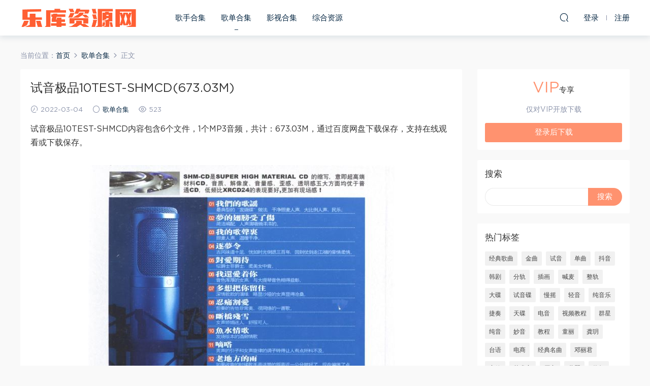

--- FILE ---
content_type: text/html; charset=UTF-8
request_url: https://www.leungjz.top/1993.html
body_size: 10018
content:
<!DOCTYPE HTML>
<html itemscope="itemscope" itemtype="http://schema.org/WebPage">
<head>
<meta charset="UTF-8">
<meta http-equiv="X-UA-Compatible" content="IE=edge,chrome=1">
<meta name="viewport" content="width=device-width,minimum-scale=1.0,maximum-scale=1.0,user-scalable=no"/>
<meta name="apple-mobile-web-app-title" content="乐库资源网">
<meta http-equiv="Cache-Control" content="no-siteapp">
<title>试音极品10TEST-SHMCD(673.03M) - 乐库资源网</title>
<meta name="keywords" content="试音,歌单合集">
<meta name="description" content="试音极品10TEST-SHMCD内容包含6个文件，1个MP3音频，共计：673.03M，通过百度网盘下载保存，支持在线观看或下载保存。         音频列表：  CDImage.wav">
<link rel="shortcut icon" href="">
<meta name='robots' content='max-image-preview:large' />
<link rel='dns-prefetch' href='//www.leungjz.top' />
<link rel='stylesheet' id='wp-block-library-css' href='https://www.leungjz.top/wp-includes/css/dist/block-library/style.min.css?ver=6.4.7' type='text/css' media='all' />
<style id='classic-theme-styles-inline-css' type='text/css'>
/*! This file is auto-generated */
.wp-block-button__link{color:#fff;background-color:#32373c;border-radius:9999px;box-shadow:none;text-decoration:none;padding:calc(.667em + 2px) calc(1.333em + 2px);font-size:1.125em}.wp-block-file__button{background:#32373c;color:#fff;text-decoration:none}
</style>
<style id='global-styles-inline-css' type='text/css'>
body{--wp--preset--color--black: #000000;--wp--preset--color--cyan-bluish-gray: #abb8c3;--wp--preset--color--white: #ffffff;--wp--preset--color--pale-pink: #f78da7;--wp--preset--color--vivid-red: #cf2e2e;--wp--preset--color--luminous-vivid-orange: #ff6900;--wp--preset--color--luminous-vivid-amber: #fcb900;--wp--preset--color--light-green-cyan: #7bdcb5;--wp--preset--color--vivid-green-cyan: #00d084;--wp--preset--color--pale-cyan-blue: #8ed1fc;--wp--preset--color--vivid-cyan-blue: #0693e3;--wp--preset--color--vivid-purple: #9b51e0;--wp--preset--gradient--vivid-cyan-blue-to-vivid-purple: linear-gradient(135deg,rgba(6,147,227,1) 0%,rgb(155,81,224) 100%);--wp--preset--gradient--light-green-cyan-to-vivid-green-cyan: linear-gradient(135deg,rgb(122,220,180) 0%,rgb(0,208,130) 100%);--wp--preset--gradient--luminous-vivid-amber-to-luminous-vivid-orange: linear-gradient(135deg,rgba(252,185,0,1) 0%,rgba(255,105,0,1) 100%);--wp--preset--gradient--luminous-vivid-orange-to-vivid-red: linear-gradient(135deg,rgba(255,105,0,1) 0%,rgb(207,46,46) 100%);--wp--preset--gradient--very-light-gray-to-cyan-bluish-gray: linear-gradient(135deg,rgb(238,238,238) 0%,rgb(169,184,195) 100%);--wp--preset--gradient--cool-to-warm-spectrum: linear-gradient(135deg,rgb(74,234,220) 0%,rgb(151,120,209) 20%,rgb(207,42,186) 40%,rgb(238,44,130) 60%,rgb(251,105,98) 80%,rgb(254,248,76) 100%);--wp--preset--gradient--blush-light-purple: linear-gradient(135deg,rgb(255,206,236) 0%,rgb(152,150,240) 100%);--wp--preset--gradient--blush-bordeaux: linear-gradient(135deg,rgb(254,205,165) 0%,rgb(254,45,45) 50%,rgb(107,0,62) 100%);--wp--preset--gradient--luminous-dusk: linear-gradient(135deg,rgb(255,203,112) 0%,rgb(199,81,192) 50%,rgb(65,88,208) 100%);--wp--preset--gradient--pale-ocean: linear-gradient(135deg,rgb(255,245,203) 0%,rgb(182,227,212) 50%,rgb(51,167,181) 100%);--wp--preset--gradient--electric-grass: linear-gradient(135deg,rgb(202,248,128) 0%,rgb(113,206,126) 100%);--wp--preset--gradient--midnight: linear-gradient(135deg,rgb(2,3,129) 0%,rgb(40,116,252) 100%);--wp--preset--font-size--small: 13px;--wp--preset--font-size--medium: 20px;--wp--preset--font-size--large: 36px;--wp--preset--font-size--x-large: 42px;--wp--preset--spacing--20: 0.44rem;--wp--preset--spacing--30: 0.67rem;--wp--preset--spacing--40: 1rem;--wp--preset--spacing--50: 1.5rem;--wp--preset--spacing--60: 2.25rem;--wp--preset--spacing--70: 3.38rem;--wp--preset--spacing--80: 5.06rem;--wp--preset--shadow--natural: 6px 6px 9px rgba(0, 0, 0, 0.2);--wp--preset--shadow--deep: 12px 12px 50px rgba(0, 0, 0, 0.4);--wp--preset--shadow--sharp: 6px 6px 0px rgba(0, 0, 0, 0.2);--wp--preset--shadow--outlined: 6px 6px 0px -3px rgba(255, 255, 255, 1), 6px 6px rgba(0, 0, 0, 1);--wp--preset--shadow--crisp: 6px 6px 0px rgba(0, 0, 0, 1);}:where(.is-layout-flex){gap: 0.5em;}:where(.is-layout-grid){gap: 0.5em;}body .is-layout-flow > .alignleft{float: left;margin-inline-start: 0;margin-inline-end: 2em;}body .is-layout-flow > .alignright{float: right;margin-inline-start: 2em;margin-inline-end: 0;}body .is-layout-flow > .aligncenter{margin-left: auto !important;margin-right: auto !important;}body .is-layout-constrained > .alignleft{float: left;margin-inline-start: 0;margin-inline-end: 2em;}body .is-layout-constrained > .alignright{float: right;margin-inline-start: 2em;margin-inline-end: 0;}body .is-layout-constrained > .aligncenter{margin-left: auto !important;margin-right: auto !important;}body .is-layout-constrained > :where(:not(.alignleft):not(.alignright):not(.alignfull)){max-width: var(--wp--style--global--content-size);margin-left: auto !important;margin-right: auto !important;}body .is-layout-constrained > .alignwide{max-width: var(--wp--style--global--wide-size);}body .is-layout-flex{display: flex;}body .is-layout-flex{flex-wrap: wrap;align-items: center;}body .is-layout-flex > *{margin: 0;}body .is-layout-grid{display: grid;}body .is-layout-grid > *{margin: 0;}:where(.wp-block-columns.is-layout-flex){gap: 2em;}:where(.wp-block-columns.is-layout-grid){gap: 2em;}:where(.wp-block-post-template.is-layout-flex){gap: 1.25em;}:where(.wp-block-post-template.is-layout-grid){gap: 1.25em;}.has-black-color{color: var(--wp--preset--color--black) !important;}.has-cyan-bluish-gray-color{color: var(--wp--preset--color--cyan-bluish-gray) !important;}.has-white-color{color: var(--wp--preset--color--white) !important;}.has-pale-pink-color{color: var(--wp--preset--color--pale-pink) !important;}.has-vivid-red-color{color: var(--wp--preset--color--vivid-red) !important;}.has-luminous-vivid-orange-color{color: var(--wp--preset--color--luminous-vivid-orange) !important;}.has-luminous-vivid-amber-color{color: var(--wp--preset--color--luminous-vivid-amber) !important;}.has-light-green-cyan-color{color: var(--wp--preset--color--light-green-cyan) !important;}.has-vivid-green-cyan-color{color: var(--wp--preset--color--vivid-green-cyan) !important;}.has-pale-cyan-blue-color{color: var(--wp--preset--color--pale-cyan-blue) !important;}.has-vivid-cyan-blue-color{color: var(--wp--preset--color--vivid-cyan-blue) !important;}.has-vivid-purple-color{color: var(--wp--preset--color--vivid-purple) !important;}.has-black-background-color{background-color: var(--wp--preset--color--black) !important;}.has-cyan-bluish-gray-background-color{background-color: var(--wp--preset--color--cyan-bluish-gray) !important;}.has-white-background-color{background-color: var(--wp--preset--color--white) !important;}.has-pale-pink-background-color{background-color: var(--wp--preset--color--pale-pink) !important;}.has-vivid-red-background-color{background-color: var(--wp--preset--color--vivid-red) !important;}.has-luminous-vivid-orange-background-color{background-color: var(--wp--preset--color--luminous-vivid-orange) !important;}.has-luminous-vivid-amber-background-color{background-color: var(--wp--preset--color--luminous-vivid-amber) !important;}.has-light-green-cyan-background-color{background-color: var(--wp--preset--color--light-green-cyan) !important;}.has-vivid-green-cyan-background-color{background-color: var(--wp--preset--color--vivid-green-cyan) !important;}.has-pale-cyan-blue-background-color{background-color: var(--wp--preset--color--pale-cyan-blue) !important;}.has-vivid-cyan-blue-background-color{background-color: var(--wp--preset--color--vivid-cyan-blue) !important;}.has-vivid-purple-background-color{background-color: var(--wp--preset--color--vivid-purple) !important;}.has-black-border-color{border-color: var(--wp--preset--color--black) !important;}.has-cyan-bluish-gray-border-color{border-color: var(--wp--preset--color--cyan-bluish-gray) !important;}.has-white-border-color{border-color: var(--wp--preset--color--white) !important;}.has-pale-pink-border-color{border-color: var(--wp--preset--color--pale-pink) !important;}.has-vivid-red-border-color{border-color: var(--wp--preset--color--vivid-red) !important;}.has-luminous-vivid-orange-border-color{border-color: var(--wp--preset--color--luminous-vivid-orange) !important;}.has-luminous-vivid-amber-border-color{border-color: var(--wp--preset--color--luminous-vivid-amber) !important;}.has-light-green-cyan-border-color{border-color: var(--wp--preset--color--light-green-cyan) !important;}.has-vivid-green-cyan-border-color{border-color: var(--wp--preset--color--vivid-green-cyan) !important;}.has-pale-cyan-blue-border-color{border-color: var(--wp--preset--color--pale-cyan-blue) !important;}.has-vivid-cyan-blue-border-color{border-color: var(--wp--preset--color--vivid-cyan-blue) !important;}.has-vivid-purple-border-color{border-color: var(--wp--preset--color--vivid-purple) !important;}.has-vivid-cyan-blue-to-vivid-purple-gradient-background{background: var(--wp--preset--gradient--vivid-cyan-blue-to-vivid-purple) !important;}.has-light-green-cyan-to-vivid-green-cyan-gradient-background{background: var(--wp--preset--gradient--light-green-cyan-to-vivid-green-cyan) !important;}.has-luminous-vivid-amber-to-luminous-vivid-orange-gradient-background{background: var(--wp--preset--gradient--luminous-vivid-amber-to-luminous-vivid-orange) !important;}.has-luminous-vivid-orange-to-vivid-red-gradient-background{background: var(--wp--preset--gradient--luminous-vivid-orange-to-vivid-red) !important;}.has-very-light-gray-to-cyan-bluish-gray-gradient-background{background: var(--wp--preset--gradient--very-light-gray-to-cyan-bluish-gray) !important;}.has-cool-to-warm-spectrum-gradient-background{background: var(--wp--preset--gradient--cool-to-warm-spectrum) !important;}.has-blush-light-purple-gradient-background{background: var(--wp--preset--gradient--blush-light-purple) !important;}.has-blush-bordeaux-gradient-background{background: var(--wp--preset--gradient--blush-bordeaux) !important;}.has-luminous-dusk-gradient-background{background: var(--wp--preset--gradient--luminous-dusk) !important;}.has-pale-ocean-gradient-background{background: var(--wp--preset--gradient--pale-ocean) !important;}.has-electric-grass-gradient-background{background: var(--wp--preset--gradient--electric-grass) !important;}.has-midnight-gradient-background{background: var(--wp--preset--gradient--midnight) !important;}.has-small-font-size{font-size: var(--wp--preset--font-size--small) !important;}.has-medium-font-size{font-size: var(--wp--preset--font-size--medium) !important;}.has-large-font-size{font-size: var(--wp--preset--font-size--large) !important;}.has-x-large-font-size{font-size: var(--wp--preset--font-size--x-large) !important;}
.wp-block-navigation a:where(:not(.wp-element-button)){color: inherit;}
:where(.wp-block-post-template.is-layout-flex){gap: 1.25em;}:where(.wp-block-post-template.is-layout-grid){gap: 1.25em;}
:where(.wp-block-columns.is-layout-flex){gap: 2em;}:where(.wp-block-columns.is-layout-grid){gap: 2em;}
.wp-block-pullquote{font-size: 1.5em;line-height: 1.6;}
</style>
<link rel='stylesheet' id='mobantu-libs-css' href='https://www.leungjz.top/wp-content/themes/m/static/css/libs.css?ver=4.3' type='text/css' media='screen' />
<link rel='stylesheet' id='mobantu-base-css' href='https://www.leungjz.top/wp-content/themes/m/static/css/base.css?ver=4.3' type='text/css' media='screen' />
<link rel='stylesheet' id='modown-style-css' href='https://www.leungjz.top/wp-content/themes/m/style.css?ver=4.3' type='text/css' media='screen' />
<script type="text/javascript" src="https://www.leungjz.top/wp-includes/js/jquery/jquery.min.js?ver=3.7.1" id="jquery-core-js"></script>
<script type="text/javascript" src="https://www.leungjz.top/wp-includes/js/jquery/jquery-migrate.min.js?ver=3.4.1" id="jquery-migrate-js"></script>
<script type="text/javascript" src="https://www.leungjz.top/wp-content/themes/m/module/ckplayer/ckplayer.js?ver=6.4.7" id="ckplayer-js"></script>
<link rel="canonical" href="https://www.leungjz.top/1993.html" />
<link rel='shortlink' href='https://www.leungjz.top/?p=1993' />
	<script>window._ERPHPDOWN = {"uri":"https://www.leungjz.top/wp-content/plugins/erphpdown", "payment": "1", "author": "mobantu"}</script>
<!--[if lt IE 9]><script src="https://www.leungjz.top/wp-content/themes/m/static/js/html5.min.js"></script><![endif]-->
<script>window._MBT = {uri: 'https://www.leungjz.top/wp-content/themes/m', url:'https://www.leungjz.top',usr: 'https://www.leungjz.top/user', roll: [], admin_ajax: 'https://www.leungjz.top/wp-admin/admin-ajax.php', erphpdown: 'https://www.leungjz.top/wp-content/plugins/erphpdown/', image: '0.6316'}</script>
<style>
  .btn, .cat-nav li.current-menu-item a:after, .pagination ul > .active > a,.pagination ul > .active > span, .pagination-trigger a, .erphpdown-box .down, .widget-erphpdown .down, .erphpdown-box .vip a, .comt-submit, .btn-primary, .mocat .more a, .mocat h2:after, .filter a.active, .mocat h2 i,.mocat h2:after,.pagemenu li.current_page_item a, .banner .search-form .search-btn, .comt-submit, .banner-archive,.home-blogs h2 span:after,.vip-content h2 span:after,.vip-why h2 span:after,.pagination ul > .active > a,.pagination ul > .active > span,.charge .charge-header h1 span,.widget-erphpdown .price i, #erphpdown .erphpdown-buy, #erphpdown .erphpdown-down, #erphpdown .erphp-login-must, .erphpdown-box .erphpdown-down,.erphpdown-box .erphpdown-buy,.home-blogs .more a, .tagslist li .name:hover, .tagslist li:hover .name, .vip-why .items .item span,.widget_search input[type='submit'], .tougao-item .tougao-btn,.layui-layer-btn .layui-layer-btn0, #charge-form .item .prices label.active, .widget-bottom-search button, .mocats .moli ul li:first-child > i,.mocats .moli ul li:nth-child(2) > i,.mocats .moli ul li:nth-child(3) > i, .mocat .cfilter li a.active:after, .mocat .child li a.active:after{background-color:#FF926F !important;}
   a:hover, body.home .header:not(.scrolled) .nav-main > li > a:hover, body.home .header:not(.scrolled) .nav-right > li > a:hover, .nav-main > li > a:hover, .nav-right a:hover, .nav-main .sub-menu a:hover, .nav-right .sub-menu a:hover, .banner a:hover, .cat-nav li.current-menu-item a, .grids .grid h3 a:hover, .widget-tags .items a:hover, .sign-trans a, .widget-erphpdown .custom-metas .meta a, .charge .charge-header h1,.widget-erphpdown .price span, .erphpdown-box .price span, #erphpdown .erphpdown-price,.comments-title small,.archives h3,.readers a:hover,.usermenu li.active i, .rollbar a.fullscreen.active, .mocat .cfilter li a.active, .mocat .child li a.active{color:#FF926F;}
   .erphpdown-box, .comt-submit, .btn-primary,.grids .grid .cat:after,.lists .list .cat:after,.mocat .lists .grid .cat:after,.layui-layer-btn .layui-layer-btn0, #charge-form .item .prices label.active, .article-content h3{border-color:#FF926F !important;}.logo{width:230px;}@media (max-width: 1024px){.logo, .logo a {width: 200px;height: 60px;}}@media (max-width: 768px){.nav-right .nav-vip{display: none;}}</style></head>
<body class="post-template-default single single-post postid-1993 single-format-standard">
<header class="header">
  <div class="container clearfix">
  	    <div class="logo"><a style="background-image:url(https://www.leungjz.top/img/logo.png)" href="https://www.leungjz.top/" title="乐库资源网">乐库资源网</a></div>    <ul class="nav-main">
      <li id="menu-item-13" class="menu-item menu-item-type-taxonomy menu-item-object-category menu-item-13"><a href="https://www.leungjz.top/yinyue">歌手合集</a></li>
<li id="menu-item-554" class="menu-item menu-item-type-taxonomy menu-item-object-category current-post-ancestor current-menu-parent current-post-parent menu-item-554"><a href="https://www.leungjz.top/gedan">歌单合集</a></li>
<li id="menu-item-4955" class="menu-item menu-item-type-taxonomy menu-item-object-category menu-item-4955"><a href="https://www.leungjz.top/yingshi">影视合集</a></li>
<li id="menu-item-12" class="menu-item menu-item-type-taxonomy menu-item-object-category menu-item-12"><a href="https://www.leungjz.top/zonghe">综合资源</a></li>
    </ul>
    <ul class="nav-right">
                  <li class="nav-search">
        <a href="javascript:;" class="search-loader" title="搜索"><i class="icon icon-search"></i></a>
      </li>
            <li class="nav-login no"><a href="https://www.leungjz.top/login" class="signin-loader"><i class="icon icon-user"></i><span>登录</span></a><b class="nav-line"></b><a href="https://www.leungjz.top/login?action=register" class="signup-loader"><span>注册</span></a></li>
            <li class="nav-button"><a href="javascript:;" class="nav-loader"><i class="icon icon-menu"></i></a></li>
    </ul>
  </div>
</header>
<div class="search-wrap">
  <div class="container">
    <form action="https://www.leungjz.top/" class="search-form" method="get">
      <input autocomplete="off" class="search-input" name="s" placeholder="输入关键字回车" type="text">
      <i class="icon icon-close"></i>
    </form>
  </div>
</div><div class="main">
	<div class="container">
		<div class="breadcrumbs">当前位置：<span><a href="https://www.leungjz.top/" itemprop="url"><span itemprop="title">首页</span></a></span> <span class="sep"><i class="dripicons dripicons-chevron-right"></i></span> <span><a href="https://www.leungjz.top/gedan" itemprop="url"><span itemprop="title">歌单合集</span></a></span> <span class="sep"><i class="dripicons dripicons-chevron-right"></i></span> <span class="current">正文</span></div>		<div class="content-wrap">
	    	<div class="content">
	    			    			    			    		<article class="single-content">
		    		<header class="article-header">
		    			<h1 class="article-title">试音极品10TEST-SHMCD(673.03M)</h1>
		    			<div class="article-meta">
		    				<span class="item"><i class="icon icon-time"></i> 2022-03-04</span>		    				<span class="item"><i class="icon icon-circle"></i> <a href="https://www.leungjz.top/gedan">歌单合集</a></span>
		    				<span class="item"><i class="icon icon-eye"></i> 523</span>		    						    				<span class="item"></span>
		    			</div>
		    		</header>
		    		<div class="article-content">
		    					    			<p>试音极品10TEST-SHMCD内容包含6个文件，1个MP3音频，共计：673.03M，通过百度网盘下载保存，支持在线观看或下载保存。</p>
<p style="text-align: center;"><img decoding="async" alt="试音极品10TEST-SHMCD(673.03M)" src="/img/4079867910528383.jpg"  /></p>
<p style="text-align: center;"><img decoding="async" alt="试音极品10TEST-SHMCD(673.03M)" src="/img/7706287651688434.jpg"  /></p>
<h2>音频列表：</h2>
<div class="file-tree">
<p>CDImage.wav</p>
</div>
<div class="erphpdown" id="erphpdown">抱歉，此资源仅限VIP下载，请先<a href="https://www.leungjz.top/user" target="_blank" class="erphp-login-must">登录</a></div>		    					    			<style>.erphpdown-box{display:block;}</style><div class="erphpdown-box"><div class="item price"><t>下载价格：</t><span>VIP专享</span></div><div class="item vip vip-only">此资源仅对VIP开放下载</div><a href="javascript:;" class="down signin-loader">登录后下载</a></div>		            </div>
		    		
		            <div class="article-tags"><a href="https://www.leungjz.top/tag/%e8%af%95%e9%9f%b3" rel="tag">试音</a></div>		            <div class="clearfix">
		            		            	<div class="article-act">
		            			            			            				            			<a href="javascript:;" class="article-collect signin-loader" title="收藏"><i class="icon icon-star"></i></a>
		            				            			            			            		<a href="javascript:;" class="article-zan" data-id="1993" title="赞"><i class="icon icon-zan"></i> <span>0</span></a>
		            							</div>
										<div class="article-shares"><b>分享到：</b>
				        <a href="javascript:;" data-url="https://www.leungjz.top/1993.html" class="share-weixin" title="分享到微信"><i class="icon icon-weixin"></i></a><a data-share="qzone" class="share-qzone" title="分享到QQ空间"><i class="icon icon-qzone"></i></a><a data-share="weibo" class="share-tsina" title="分享到新浪微博"><i class="icon icon-weibo"></i></a><a data-share="qq" class="share-sqq" title="分享到QQ好友"><i class="icon icon-qq"></i></a><a data-share="douban" class="share-douban" title="分享到豆瓣网"><i class="icon icon-douban"></i></a>
				    </div>					</div>
	            </article>
	            	            	            <nav class="article-nav">
	                <span class="article-nav-prev">上一篇<br><a href="https://www.leungjz.top/1984.html" rel="prev">[魅力女麦] 冷门女团超好听的歌(168.20M)</a></span>
	                <span class="article-nav-next">下一篇<br><a href="https://www.leungjz.top/1998.html" rel="next">【经典】老歌无限循环，你的钟情还是不变(421.30M)</a></span>
	            </nav>
	            	            	            <div class="single-related"><h3 class="related-title">更多相关内容：</h3><div class="grids clearfix"><div class="post grid">

  <a href="https://www.leungjz.top/gedan" class="cat">歌单合集</a>  <h3 itemprop="name headline"><a itemprop="url" rel="bookmark" href="https://www.leungjz.top/9739.html" title="金莎经典歌曲hifi无损音质(1.41G)" target="">金莎经典歌曲hifi无损音质(1.41G)</a></h3>
    <div class="grid-meta">
    <span class="time"><i class="icon icon-time"></i> 2024-07-20</span><span class="views"><i class="icon icon-eye"></i> 437</span><span class="price"><span class="vip-tag"><i>VIP</i></span></span>  </div>
  </div><div class="post grid">

  <a href="https://www.leungjz.top/gedan" class="cat">歌单合集</a>  <h3 itemprop="name headline"><a itemprop="url" rel="bookmark" href="https://www.leungjz.top/9738.html" title="王菲菲wav无损经典歌曲(41.59M)" target="">王菲菲wav无损经典歌曲(41.59M)</a></h3>
    <div class="grid-meta">
    <span class="time"><i class="icon icon-time"></i> 2024-07-20</span><span class="views"><i class="icon icon-eye"></i> 409</span><span class="price"><span class="vip-tag"><i>VIP</i></span></span>  </div>
  </div><div class="post grid">

  <a href="https://www.leungjz.top/gedan" class="cat">歌单合集</a>  <h3 itemprop="name headline"><a itemprop="url" rel="bookmark" href="https://www.leungjz.top/9737.html" title="李翊君wav无损经典歌曲(271.87M)" target="">李翊君wav无损经典歌曲(271.87M)</a></h3>
    <div class="grid-meta">
    <span class="time"><i class="icon icon-time"></i> 2024-07-20</span><span class="views"><i class="icon icon-eye"></i> 521</span><span class="price"><span class="vip-tag"><i>VIP</i></span></span>  </div>
  </div><div class="post grid">

  <a href="https://www.leungjz.top/gedan" class="cat">歌单合集</a>  <h3 itemprop="name headline"><a itemprop="url" rel="bookmark" href="https://www.leungjz.top/9735.html" title="2010年十大唱片奖《流光溢彩 铜管五重奏》［WAV整轨］(518.64M)" target="">2010年十大唱片奖《流光溢彩 铜管五重奏》［WAV整轨］(518.64M)</a></h3>
    <div class="grid-meta">
    <span class="time"><i class="icon icon-time"></i> 2024-07-19</span><span class="views"><i class="icon icon-eye"></i> 371</span><span class="price"><span class="vip-tag"><i>VIP</i></span></span>  </div>
  </div><div class="post grid">

  <a href="https://www.leungjz.top/gedan" class="cat">歌单合集</a>  <h3 itemprop="name headline"><a itemprop="url" rel="bookmark" href="https://www.leungjz.top/9734.html" title="孙燕姿(234.42M)" target="">孙燕姿(234.42M)</a></h3>
    <div class="grid-meta">
    <span class="time"><i class="icon icon-time"></i> 2024-07-19</span><span class="views"><i class="icon icon-eye"></i> 413</span><span class="price"><span class="vip-tag"><i>VIP</i></span></span>  </div>
  </div><div class="post grid">

  <a href="https://www.leungjz.top/gedan" class="cat">歌单合集</a>  <h3 itemprop="name headline"><a itemprop="url" rel="bookmark" href="https://www.leungjz.top/9733.html" title="黄龄wav无损经典歌曲(266.07M)" target="">黄龄wav无损经典歌曲(266.07M)</a></h3>
    <div class="grid-meta">
    <span class="time"><i class="icon icon-time"></i> 2024-07-19</span><span class="views"><i class="icon icon-eye"></i> 371</span><span class="price"><span class="vip-tag"><i>VIP</i></span></span>  </div>
  </div></div></div>	            <div class="single-comment">
	<h3 class="comments-title" id="comments">
		评论<small>0</small>
	</h3>
	<div id="respond" class="comments-respond no_webshot">
				
		<form action="https://www.leungjz.top/wp-comments-post.php" method="post" id="commentform">
			<div class="comt">
				<div class="comt-title">
					<img src="https://www.leungjz.top/wp-content/themes/m/static/img/avatar.png" class="avatar avatar-50 photo" width="50" height="50" />					<p><a id="cancel-comment-reply-link" href="javascript:;">取消</a></p>
				</div>
				<div class="comt-box">
					<textarea placeholder="" class="comt-area" name="comment" id="comment" cols="100%" rows="3" tabindex="1" onkeydown="if(event.ctrlKey&amp;&amp;event.keyCode==13){document.getElementById('submit').click();return false};"></textarea>
				</div>
				<div class="comt-ctrl">
					<a class="comt-add-btn" href="javascript:;" id="addsmile"><i class="icon icon-smile"></i></a>
					<div class="smile"> <div class="clearfix"> <a href="javascript:grin(':razz:')"><img src="https://www.leungjz.top/wp-content/themes/m/static/img/smilies/razz.png" alt="" class="d-block"></a><a href="javascript:grin(':evil:')"><img src="https://www.leungjz.top/wp-content/themes/m/static/img/smilies/evil.png" alt="" class="d-block"></a><a href="javascript:grin(':exclaim:')"><img src="https://www.leungjz.top/wp-content/themes/m/static/img/smilies/exclaim.png" alt="" class="d-block"></a><a href="javascript:grin(':smile:')"><img src="https://www.leungjz.top/wp-content/themes/m/static/img/smilies/smile.png" alt="" class="d-block"></a><a href="javascript:grin(':redface:')"><img src="https://www.leungjz.top/wp-content/themes/m/static/img/smilies/redface.png" alt="" class="d-block"></a><a href="javascript:grin(':biggrin:')"><img src="https://www.leungjz.top/wp-content/themes/m/static/img/smilies/biggrin.png" alt="" class="d-block"></a><a href="javascript:grin(':eek:')"><img src="https://www.leungjz.top/wp-content/themes/m/static/img/smilies/eek.png" alt="" class="d-block"></a><a href="javascript:grin(':confused:')"><img src="https://www.leungjz.top/wp-content/themes/m/static/img/smilies/confused.png" alt="" class="d-block"></a><a href="javascript:grin(':idea:')"><img src="https://www.leungjz.top/wp-content/themes/m/static/img/smilies/idea.png" alt="" class="d-block"></a><a href="javascript:grin(':lol:')"><img src="https://www.leungjz.top/wp-content/themes/m/static/img/smilies/lol.png" alt="" class="d-block"></a><a href="javascript:grin(':mad:')"><img src="https://www.leungjz.top/wp-content/themes/m/static/img/smilies/mad.png" alt="" class="d-block"></a><a href="javascript:grin(':twisted:')"><img src="https://www.leungjz.top/wp-content/themes/m/static/img/smilies/twisted.png" alt="" class="d-block"></a><a href="javascript:grin(':rolleyes:')"><img src="https://www.leungjz.top/wp-content/themes/m/static/img/smilies/rolleyes.png" alt="" class="d-block"></a><a href="javascript:grin(':wink:')"><img src="https://www.leungjz.top/wp-content/themes/m/static/img/smilies/wink.png" alt="" class="d-block"></a><a href="javascript:grin(':cool:')"><img src="https://www.leungjz.top/wp-content/themes/m/static/img/smilies/cool.png" alt="" class="d-block"></a><a href="javascript:grin(':arrow:')"><img src="https://www.leungjz.top/wp-content/themes/m/static/img/smilies/arrow.png" alt="" class="d-block"></a><a href="javascript:grin(':neutral:')"><img src="https://www.leungjz.top/wp-content/themes/m/static/img/smilies/neutral.png" alt="" class="d-block"></a><a href="javascript:grin(':cry:')"><img src="https://www.leungjz.top/wp-content/themes/m/static/img/smilies/cry.png" alt="" class="d-block"></a><a href="javascript:grin(':mrgreen:')"><img src="https://www.leungjz.top/wp-content/themes/m/static/img/smilies/mrgreen.png" alt="" class="d-block"></a><a href="javascript:grin(':drooling:')"><img src="https://www.leungjz.top/wp-content/themes/m/static/img/smilies/drooling.png" alt="" class="d-block"></a><a href="javascript:grin(':persevering:')"><img src="https://www.leungjz.top/wp-content/themes/m/static/img/smilies/persevering.png" alt="" class="d-block"></a> </div> </div>
					<div class="comt-tips"><input type='hidden' name='comment_post_ID' value='1993' id='comment_post_ID' />
<input type='hidden' name='comment_parent' id='comment_parent' value='0' />
<p style="display: none;"><input type="hidden" id="akismet_comment_nonce" name="akismet_comment_nonce" value="8a82963a60" /></p><p style="display: none !important;" class="akismet-fields-container" data-prefix="ak_"><label>&#916;<textarea name="ak_hp_textarea" cols="45" rows="8" maxlength="100"></textarea></label><input type="hidden" id="ak_js_1" name="ak_js" value="186"/><script>document.getElementById( "ak_js_1" ).setAttribute( "value", ( new Date() ).getTime() );</script></p></div>
					<button class="comt-submit" type="submit" name="submit" id="submit" tabindex="5">提交评论</button>
				</div>

															<div class="comt-comterinfo" id="comment-author-info" >
							<ul>
								<li><input class="ipt" type="text" name="author" id="author" value="" tabindex="2" placeholder="昵称">昵称 (必填)</li>
								<li><input class="ipt" type="text" name="email" id="email" value="" tabindex="3" placeholder="邮箱">邮箱 (必填)</li>
								<li><input class="ipt" type="text" name="url" id="url" value="" tabindex="4" placeholder="网址">网址</li>
							</ul>
						</div>
												</div>

		</form>
			</div>
	</div>



	            	    	</div>
	    </div>
		<aside class="sidebar">
	<div class="theiaStickySidebar">
	<div class="widget widget-erphpdown"><div class="item price"><span>VIP</span>专享</div><div class="item vip vip-only">仅对VIP开放下载</div><a href="javascript:;" class="down signin-loader">登录后下载</a></div>
	<div class="widget widget_search"><h3>搜索</h3><form role="search" method="get" id="searchform" class="searchform" action="https://www.leungjz.top/">
				<div>
					<label class="screen-reader-text" for="s">搜索：</label>
					<input type="text" value="" name="s" id="s" />
					<input type="submit" id="searchsubmit" value="搜索" />
				</div>
			</form></div><div class="widget widget-tags"><h3>热门标签</h3><div class="items"><a href="https://www.leungjz.top/tag/%e7%bb%8f%e5%85%b8%e6%ad%8c%e6%9b%b2">经典歌曲</a><a href="https://www.leungjz.top/tag/%e9%87%91%e6%9b%b2">金曲</a><a href="https://www.leungjz.top/tag/%e8%af%95%e9%9f%b3">试音</a><a href="https://www.leungjz.top/tag/%e5%8d%95%e6%9b%b2">单曲</a><a href="https://www.leungjz.top/tag/%e6%8a%96%e9%9f%b3">抖音</a><a href="https://www.leungjz.top/tag/%e9%9f%a9%e5%89%a7">韩剧</a><a href="https://www.leungjz.top/tag/%e5%88%86%e8%bd%a8">分轨</a><a href="https://www.leungjz.top/tag/%e6%8f%92%e7%94%bb">插画</a><a href="https://www.leungjz.top/tag/%e5%96%8a%e9%ba%a6">喊麦</a><a href="https://www.leungjz.top/tag/%e6%95%b4%e8%bd%a8">整轨</a><a href="https://www.leungjz.top/tag/%e5%a4%a7%e7%a2%9f">大碟</a><a href="https://www.leungjz.top/tag/%e8%af%95%e9%9f%b3%e7%a2%9f">试音碟</a><a href="https://www.leungjz.top/tag/%e6%85%a2%e6%91%87">慢摇</a><a href="https://www.leungjz.top/tag/%e8%bd%bb%e9%9f%b3">轻音</a><a href="https://www.leungjz.top/tag/%e7%ba%af%e9%9f%b3%e4%b9%90">纯音乐</a><a href="https://www.leungjz.top/tag/%e6%8d%b7%e5%a5%8f">捷奏</a><a href="https://www.leungjz.top/tag/%e5%a4%a9%e7%a2%9f">天碟</a><a href="https://www.leungjz.top/tag/%e7%94%b5%e9%9f%b3">电音</a><a href="https://www.leungjz.top/tag/%e8%a7%86%e9%a2%91%e6%95%99%e7%a8%8b">视频教程</a><a href="https://www.leungjz.top/tag/%e7%be%a4%e6%98%9f">群星</a><a href="https://www.leungjz.top/tag/%e7%ba%af%e9%9f%b3">纯音</a><a href="https://www.leungjz.top/tag/%e5%a6%99%e9%9f%b3">妙音</a><a href="https://www.leungjz.top/tag/%e6%95%99%e7%a8%8b">教程</a><a href="https://www.leungjz.top/tag/%e7%ab%a5%e4%b8%bd">童丽</a><a href="https://www.leungjz.top/tag/%e9%be%9a%e7%8e%a5">龚玥</a><a href="https://www.leungjz.top/tag/%e5%8f%b0%e8%af%ad">台语</a><a href="https://www.leungjz.top/tag/%e7%94%b5%e5%95%86">电商</a><a href="https://www.leungjz.top/tag/%e7%bb%8f%e5%85%b8%e5%90%8d%e6%9b%b2">经典名曲</a><a href="https://www.leungjz.top/tag/%e9%82%93%e4%b8%bd%e5%90%9b">邓丽君</a><a href="https://www.leungjz.top/tag/%e9%9f%b3%e6%95%88">音效</a><a href="https://www.leungjz.top/tag/%e8%89%ba%e6%9c%af%e5%ae%b6">艺术家</a><a href="https://www.leungjz.top/tag/%e5%8e%9f%e9%9f%b3">原音</a><a href="https://www.leungjz.top/tag/%e8%94%a1%e7%90%b4">蔡琴</a><a href="https://www.leungjz.top/tag/%e7%83%ad%e8%88%9e">热舞</a><a href="https://www.leungjz.top/tag/%e7%8f%8d%e8%97%8f%e7%89%88">珍藏版</a><a href="https://www.leungjz.top/tag/%e5%a5%b3%e5%a3%b0">女声</a><a href="https://www.leungjz.top/tag/%e5%91%a8%e8%99%b9">周虹</a><a href="https://www.leungjz.top/tag/%e6%b1%9f%e6%99%ba%e6%b0%91">江智民</a><a href="https://www.leungjz.top/tag/%e9%bb%91%e9%b8%ad%e5%ad%90">黑鸭子</a><a href="https://www.leungjz.top/tag/%e5%ad%99%e9%9c%b2">孙露</a><a href="https://www.leungjz.top/tag/%e8%80%81%e6%ad%8c">老歌</a><a href="https://www.leungjz.top/tag/%e4%bc%bd%e8%8f%b2%e7%8f%88">伽菲珈</a><a href="https://www.leungjz.top/tag/%e9%9b%b7%e5%a9%b7">雷婷</a><a href="https://www.leungjz.top/tag/%e5%bf%ab%e6%89%8b">快手</a><a href="https://www.leungjz.top/tag/%e9%87%91%e8%80%b3%e6%9c%b5">金耳朵</a><a href="https://www.leungjz.top/tag/%e7%ac%ac%e4%ba%8c%e5%ad%a3">第二季</a><a href="https://www.leungjz.top/tag/%e5%ae%8c%e7%bb%93">完结</a><a href="https://www.leungjz.top/tag/%e6%9f%8f%e8%8f%b2">柏菲</a><a href="https://www.leungjz.top/tag/%e9%bb%91%e8%83%b6">黑胶</a><a href="https://www.leungjz.top/tag/%e8%83%8c%e6%99%af%e9%9f%b3%e4%b9%90">背景音乐</a></div></div><div class="widget widget-postlist"><h3>更多内容</h3><ul class="clearfix">        <li>
          		            <h4><a href="https://www.leungjz.top/12575.html" target="" title="吴青峰音乐合集 WAV格式(146.85M)">吴青峰音乐合集 WAV格式(146.85M)</a></h4>
          <p class="meta">
          	<span class="time">2025-04-14</span>          	<span><i class="icon icon-eye"></i> 106</span>          	<span class="price"><i class="icon icon-vip-card"></i></span>          </p>
                  </li>
		        <li>
          		            <h4><a href="https://www.leungjz.top/3892.html" target="" title="贴吧(47.96M)">贴吧(47.96M)</a></h4>
          <p class="meta">
          	<span class="time">2023-03-19</span>          	<span><i class="icon icon-eye"></i> 345</span>          	<span class="price"><i class="icon icon-vip-card"></i></span>          </p>
                  </li>
		        <li>
          		            <h4><a href="https://www.leungjz.top/489.html" target="" title="GAI周延 音乐MP3合集，视频打包下载(4.24G)">GAI周延 音乐MP3合集，视频打包下载(4.24G)</a></h4>
          <p class="meta">
          	<span class="time">2022-03-01</span>          	<span><i class="icon icon-eye"></i> 820</span>          	<span class="price"><i class="icon icon-vip-card"></i></span>          </p>
                  </li>
		        <li>
          		            <h4><a href="https://www.leungjz.top/1350.html" target="" title="粤式婚曲：终生不渝_天塌下来_只需挽着手。(815.80M)">粤式婚曲：终生不渝_天塌下来_只需挽着手。(815.80M)</a></h4>
          <p class="meta">
          	<span class="time">2022-03-04</span>          	<span><i class="icon icon-eye"></i> 464</span>          	<span class="price"><i class="icon icon-vip-card"></i></span>          </p>
                  </li>
		        <li>
          		            <h4><a href="https://www.leungjz.top/1560.html" target="" title="90后的专属KTV丨听过的你今年多大(450.33M)">90后的专属KTV丨听过的你今年多大(450.33M)</a></h4>
          <p class="meta">
          	<span class="time">2022-03-04</span>          	<span><i class="icon icon-eye"></i> 425</span>          	<span class="price"><i class="icon icon-vip-card"></i></span>          </p>
                  </li>
		        <li>
          		            <h4><a href="https://www.leungjz.top/4855.html" target="" title="做一个冷门的网站，轻轻松松年赚30万【视频课程】(362.85M)">做一个冷门的网站，轻轻松松年赚30万【视频课程】(362.85M)</a></h4>
          <p class="meta">
          	<span class="time">2023-06-26</span>          	<span><i class="icon icon-eye"></i> 372</span>          	<span class="price"><i class="icon icon-vip-card"></i></span>          </p>
                  </li>
		        <li>
          		            <h4><a href="https://www.leungjz.top/8182.html" target="" title="许岚岚·民歌《岚之语》雨林DSD(532.13M)">许岚岚·民歌《岚之语》雨林DSD(532.13M)</a></h4>
          <p class="meta">
          	<span class="time">2024-02-12</span>          	<span><i class="icon icon-eye"></i> 253</span>          	<span class="price"><i class="icon icon-vip-card"></i></span>          </p>
                  </li>
		        <li>
          		            <h4><a href="https://www.leungjz.top/8324.html" target="" title="Ono Lisa 小野丽莎 &#8211; 左岸香颂 听出耳油(462.68M)">Ono Lisa 小野丽莎 &#8211; 左岸香颂 听出耳油(462.68M)</a></h4>
          <p class="meta">
          	<span class="time">2024-02-28</span>          	<span><i class="icon icon-eye"></i> 252</span>          	<span class="price"><i class="icon icon-vip-card"></i></span>          </p>
                  </li>
		        <li>
          		            <h4><a href="https://www.leungjz.top/15455.html" target="" title="江智民音乐合集 FLAC格式(1.13G)">江智民音乐合集 FLAC格式(1.13G)</a></h4>
          <p class="meta">
          	<span class="time">2026-01-21</span>          	<span><i class="icon icon-eye"></i> 10</span>          	<span class="price"><i class="icon icon-vip-card"></i></span>          </p>
                  </li>
		        <li>
          		            <h4><a href="https://www.leungjz.top/7868.html" target="" title="PacoDeLucia.AlDiMeola.JohnMclaughlin-[The.Guitar.Tro]专辑(261.93M)">PacoDeLucia.AlDiMeola.JohnMclaughlin-[The.Guitar.Tro]专辑(261.93M)</a></h4>
          <p class="meta">
          	<span class="time">2024-01-13</span>          	<span><i class="icon icon-eye"></i> 259</span>          	<span class="price"><i class="icon icon-vip-card"></i></span>          </p>
                  </li>
		</ul></div>	</div>	    
</aside>	</div>
</div>
<footer class="footer">
	<div class="container">
	    	    	    <p class="copyright">乐库资源网，整合优质网络资源！本站所有内容均搜集整理自网络，如有侵权，请联系删除。 联系邮箱：<a href="/cdn-cgi/l/email-protection" class="__cf_email__" data-cfemail="9eeeffeceaecfffdf0fbfddef3fff7f2b0fdf1f3">[email&#160;protected]</a>  <a href="/sitemap.xml">SiteMap</a> 
<br/>

<a href="https://beian.miit.gov.cn/" rel="nofollow" target="_blank">粤ICP备18035916号</a>
</p>
	</div>
</footer>
<div class="sign">			
	<div class="sign-mask"></div>			
	<div class="container ">			
		<div class="sign-tips"></div>			
		<form id="sign-in">  
		    <div class="form-item center"><a href="https://www.leungjz.top"><img class="logo-login" src="https://www.leungjz.top/img/logo.png" alt="乐库资源网"></a></div>
			<div class="form-item"><input type="text" name="user_login" class="form-control" id="user_login" placeholder="用户名/邮箱"><i class="icon icon-user"></i></div>			
			<div class="form-item"><input type="password" name="password" class="form-control" id="user_pass" placeholder="密码"><i class="icon icon-lock"></i></div>			
			<div class="sign-submit">			
				<input type="button" class="btn signinsubmit-loader" name="submit" value="登录">  			
				<input type="hidden" name="action" value="signin">			
			</div>			
			<div class="sign-trans">没有账号？ <a href="javascript:;" class="signup-loader">注册</a><a href="https://www.leungjz.top/login?action=password" style="float:right" rel="nofollow" target="_blank">忘记密码？</a></div>	
					
		</form>	
				
		<form id="sign-up" style="display: none;"> 	
		    <div class="form-item center"><a href="https://www.leungjz.top"><img class="logo-login" src="https://www.leungjz.top/img/logo.png" alt="乐库资源网"></a></div>				
			<div class="form-item"><input type="text" name="name" class="form-control" id="user_register" placeholder="用户名"><i class="icon icon-user"></i></div>			
			<div class="form-item"><input type="email" name="email" class="form-control" id="user_email" placeholder="邮箱"><i class="icon icon-mail"></i></div>		
			<div class="form-item"><input type="password" name="password2" class="form-control" id="user_pass2" placeholder="密码"><i class="icon icon-lock"></i></div>
						<div class="form-item">
				<input type="text" class="form-control" style="width:calc(100% - 129px);display: inline-block;" id="captcha" name="captcha" placeholder="验证码"><img src="https://www.leungjz.top/wp-content/themes/m/static/img/captcha.png" class="captcha-clk2" style="height:40px;position: relative;top: -1px;cursor: pointer;border: 1px solid #e6eaed;"/>
				<i class="icon icon-safe"></i>
			</div>
					
			<div class="sign-submit">			
				<input type="button" class="btn signupsubmit-loader" name="submit" value="注册">  			
				<input type="hidden" name="action" value="signup">  				
			</div>			
			<div class="sign-trans">已有账号？ <a href="javascript:;" class="signin-loader">登录</a></div>		
				
		</form>	
				
	</div>			
</div><script data-cfasync="false" src="/cdn-cgi/scripts/5c5dd728/cloudflare-static/email-decode.min.js"></script><script type="text/javascript" src="https://www.leungjz.top/wp-content/themes/m/static/js/lib.js?ver=4.3" id="modown-lib-js"></script>
<script type="text/javascript" src="https://www.leungjz.top/wp-content/themes/m/static/js/base.js?ver=4.3" id="modown-base-js"></script>
<script type="text/javascript" id="erphpdown-js-extra">
/* <![CDATA[ */
var erphpdown_ajax_url = "https:\/\/www.leungjz.top\/wp-admin\/admin-ajax.php";
/* ]]> */
</script>
<script type="text/javascript" src="https://www.leungjz.top/wp-content/plugins/erphpdown/static/erphpdown.js" id="erphpdown-js"></script>
<script defer type="text/javascript" src="https://www.leungjz.top/wp-content/plugins/akismet/_inc/akismet-frontend.js?ver=1709017146" id="akismet-frontend-js"></script>
<script>MOBANTU.init({ias: 0, lazy: 0, water: 0});</script>
<div class="analysis"><script>
var _hmt = _hmt || [];
(function() {
  var hm = document.createElement("script");
  hm.src = "https://hm.baidu.com/hm.js?6b15fa57983788ed572ac194d16ac0c6";
  var s = document.getElementsByTagName("script")[0]; 
  s.parentNode.insertBefore(hm, s);
})();
</script>
</div>
<script defer src="https://static.cloudflareinsights.com/beacon.min.js/vcd15cbe7772f49c399c6a5babf22c1241717689176015" integrity="sha512-ZpsOmlRQV6y907TI0dKBHq9Md29nnaEIPlkf84rnaERnq6zvWvPUqr2ft8M1aS28oN72PdrCzSjY4U6VaAw1EQ==" data-cf-beacon='{"version":"2024.11.0","token":"505ae1de2bc54609b298a10569ff49d4","r":1,"server_timing":{"name":{"cfCacheStatus":true,"cfEdge":true,"cfExtPri":true,"cfL4":true,"cfOrigin":true,"cfSpeedBrain":true},"location_startswith":null}}' crossorigin="anonymous"></script>
</body>
</html>